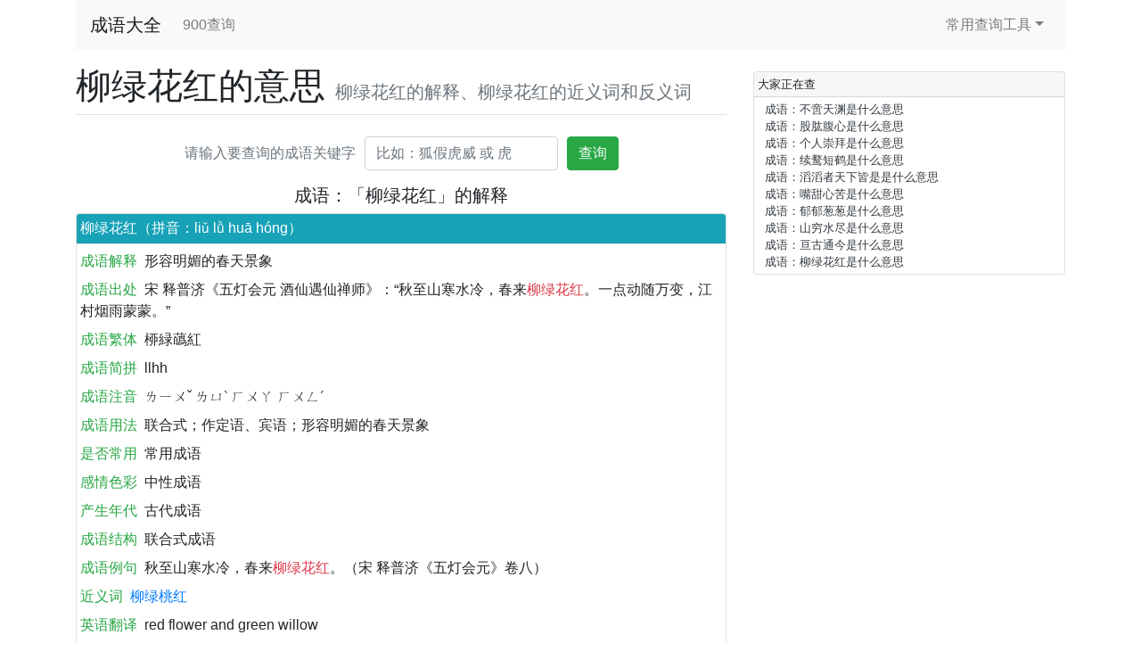

--- FILE ---
content_type: text/html; charset=UTF-8
request_url: https://chengyu.900cha.com/EmTUFENW.html
body_size: 3388
content:
<!DOCTYPE html>
<html lang="zh-CN">
<head>
    <title>柳绿花红的意思及解释/柳绿花红的近义词和反义词 - 成语大全</title>
    <meta charset="utf-8">
    <meta name="viewport" content="width=device-width, initial-scale=1, shrink-to-fit=no">
    <meta name="description" content="柳绿花红成语的意思及解释，柳绿花红的近义词和反义词、柳绿花红的翻译。">
    <link rel="stylesheet" href="//cdn.staticfile.org/twitter-bootstrap/4.3.1/css/bootstrap.min.css">

    <link rel="stylesheet" href="/css/common.css"/>
    <link rel="shortcut icon" href="/favicon.ico">
    <script async src="https://pagead2.googlesyndication.com/pagead/js/adsbygoogle.js?client=ca-pub-1865255241075286"
     crossorigin="anonymous"></script>
    </head>
<body>
<div class="container">
    <div class="row">
        <div class="col-md-12">
            <nav class="navbar navbar-expand-lg navbar-light bg-light">
                <button class="navbar-toggler" type="button" data-toggle="collapse" data-target="#bs-example-navbar-collapse-1">
                    <span class="navbar-toggler-icon"></span>
                </button>
                <a class="navbar-brand" href="//chengyu.900cha.com">成语大全</a>
                <div class="collapse navbar-collapse" id="bs-example-navbar-collapse-1">
                    <ul class="navbar-nav">
                                                <li class="nav-item">
                            <a class="nav-link" href="https://www.900cha.com">900查询</a>
                        </li>
                    </ul>
                    <ul class="navbar-nav ml-md-auto">
                        <li class="nav-item dropdown">
                            <a class="nav-link dropdown-toggle" href="#" id="navbarDropdownMenuLink" data-toggle="dropdown">常用查询工具</a>
                            <div class="dropdown-menu dropdown-menu-right" aria-labelledby="navbarDropdownMenuLink">
                                <a class="dropdown-item" href="//fanyi.900cha.com">免费在线翻译</a>
                                <a class="dropdown-item" href="//zidian.900cha.com">新华字典</a>
                                <a class="dropdown-item" href="//baobao.900cha.com">合成宝宝照片</a>
                                <a class="dropdown-item" href="//bmi.900cha.com">BMI计算器</a>
                                <a class="dropdown-item" href="//chengyu.900cha.com">成语大全</a>
                                <a class="dropdown-item" href="//yanzhi.900cha.com">长相打分器</a>
                            </div>
                        </li>
                    </ul>
                </div>
            </nav>
            <div class="row mt-3">
                <div class="col-md-8">
                    <div class="page-header border-bottom">
                        <h1>柳绿花红的意思
                            <small class="text-muted text-nowrap ml-0">柳绿花红的解释、柳绿花红的近义词和反义词</small>
                        </h1>
                    </div>
                    
                        <form class="mt-4" method="post" action="/">
        <div class="form-row align-items-center d-flex justify-content-center">
            <div class="col-auto">
                <label for="inputSearch" class="text-muted mb-2">请输入要查询的成语关键字</label>
            </div>
            <div class="col-auto">
                <input type="text" class="form-control mb-2" id="inputSearch" name="query" placeholder="比如：狐假虎威 或 虎">
            </div>
            <input type="hidden" name="_token" value="aounBCmFDuu1Gn2TSe8gYupVsuVoN28y6pqc4TTu">
            <div class="col-auto">
                <button type="submit" class="btn btn-success mb-2">查询</button>
            </div>
        </div>
    </form>
    <h5 class="d-flex mt-2 justify-content-center">成语：「柳绿花红」的解释</h5>
    <div class="card mt-2 mb-2">
        <div class="card-header bg-info text-white">
            柳绿花红（拼音：liǔ lǜ huā hóng）
        </div>
        <div class="card-body mt-1">
                            <p class="mb-2"><span class="text-success mr-2">成语解释</span>形容明媚的春天景象</p>
                                        <p class="mb-2"><span class="text-success mr-2">成语出处</span>宋 释普济《五灯会元 酒仙遇仙禅师》：“秋至山寒水冷，春来<span class="text-danger">柳绿花红</span>。一点动随万变，江村烟雨蒙蒙。”</p>
                                        <p class="mb-2"><span class="text-success mr-2">成语繁体</span>桺緑蘤紅</p>
                                        <p class="mb-2"><span class="text-success mr-2">成语简拼</span>llhh</p>
                                        <p class="mb-2"><span class="text-success mr-2">成语注音</span>ㄌㄧㄨˇ ㄌㄩˋ ㄏㄨㄚ ㄏㄨㄥˊ</p>
                                        <p class="mb-2"><span class="text-success mr-2">成语用法</span>联合式；作定语、宾语；形容明媚的春天景象</p>
                                        <p class="mb-2"><span class="text-success mr-2">是否常用</span>常用成语</p>
                                        <p class="mb-2"><span class="text-success mr-2">感情色彩</span>中性成语</p>
                                        <p class="mb-2"><span class="text-success mr-2">产生年代</span>古代成语</p>
                                        <p class="mb-2"><span class="text-success mr-2">成语结构</span>联合式成语</p>
                                                                            <p class="mb-2"><span class="text-success mr-2">成语例句</span>秋至山寒水冷，春来<span class="text-danger">柳绿花红</span>。（宋 释普济《五灯会元》卷八）</p>
                                        <p class="mb-2"><span class="text-success mr-2">近义词</span><a href="/EmTUFUNW.html">柳绿桃红</a></p>
                                                    <p class="mb-2"><span class="text-success mr-2">英语翻译</span>red flower and green willow</p>
                                                                                                                <p class="mb-2"><span class="text-success mr-2">相关汉字</span><a href="//zidian.900cha.com/wYORUV65UUZ.html">柳</a>、<a href="//zidian.900cha.com/wYOpXWx0UUZ.html">绿</a>、<a href="//zidian.900cha.com/wYNRVU140ZZ.html">花</a>、<a href="//zidian.900cha.com/wYNRVRw4UUZ.html">红</a></p>
                        上一个成语：<u><a href="/EmTUF0MW.html" class="text-reset mr-4">流落失所</a></u>
            下一个成语：<u><a href="/EmTUFUNW.html" class="text-reset">柳绿桃红</a></u>
        </div>
    </div>
                </div>
                <div class="col-md-4">
                   
                        <div class="card mt-2">
        <div class="card-header small">大家正在查</div>
        <div class="card-body small">
            <ul class="list-unstyled mb-0">
                                                            <li class="list-item ml-2">
                            <a href="/IWT6dGMOR0YW.html" class="text-dark">成语：不啻天渊是什么意思</a>
                        </li>
                                            <li class="list-item ml-2">
                            <a href="/IWTUVkMOR0aW.html" class="text-dark">成语：股肱腹心是什么意思</a>
                        </li>
                                            <li class="list-item ml-2">
                            <a href="/IWT6FENPRUVW.html" class="text-dark">成语：个人崇拜是什么意思</a>
                        </li>
                                            <li class="list-item ml-2">
                            <a href="/IWTUVVMNpXWW.html" class="text-dark">成语：续鹜短鹤是什么意思</a>
                        </li>
                                            <li class="list-item ml-2">
                            <a href="/IWTqVVMPR0aW.html" class="text-dark">成语：滔滔者天下皆是是什么意思</a>
                        </li>
                                            <li class="list-item ml-2">
                            <a href="/wYNpXQy00ZZ.html" class="text-dark">成语：嘴甜心苦是什么意思</a>
                        </li>
                                            <li class="list-item ml-2">
                            <a href="/wYNp3a040dZ.html" class="text-dark">成语：郁郁葱葱是什么意思</a>
                        </li>
                                            <li class="list-item ml-2">
                            <a href="/wYNpWS450dZ.html" class="text-dark">成语：山穷水尽是什么意思</a>
                        </li>
                                            <li class="list-item ml-2">
                            <a href="/wYNRVSx4UQZ.html" class="text-dark">成语：亘古通今是什么意思</a>
                        </li>
                                            <li class="list-item ml-2">
                            <a href="/EmTUFENW.html" class="text-dark">成语：柳绿花红是什么意思</a>
                        </li>
                                                </ul>
        </div>
    </div>
                </div>
            </div>
            <div class="card bg-default mt-2">
                <div class="card-header small">全部查询</div>
                <div class="card-body small">
                    <ul class="list-unstyled mb-0">
                        <li class="list-item list-inline-item">
                            <a href="//fanyi.900cha.com" class="text-muted">免费在线翻译</a>
                        </li>
                        <li class="list-item list-inline-item">
                            <a href="//bmi.900cha.com" class="text-muted">BMI指数计算器</a>
                        </li>
                        <li class="list-item list-inline-item">
                            <a href="//ip.900cha.com" class="text-muted">IP地址查询</a>
                        </li>
                        <li class="list-item list-inline-item">
                            <a href="//zidian.900cha.com" class="text-muted">新华字典</a>
                        </li>
                        <li class="list-item list-inline-item">
                            <a href="//miyu.900cha.com" class="text-muted">谜语大全及答案</a>
                        </li>
                        <li class="list-item list-inline-item">
                            <a href="//chengyu.900cha.com" class="text-muted">成语大全</a>
                        </li>
                        <li class="list-item list-inline-item">
                            <a href="//qiming.900cha.com" class="text-muted">免费在线起名</a>
                        </li>
                        <li class="list-item list-inline-item">
                            <a href="//yanzhi.900cha.com" class="text-muted">颜值测试</a>
                        </li>
                        <li class="list-item list-inline-item">
                            <a href="//zhiwu.900cha.com" class="text-muted">拍照识别植物</a>
                        </li>
                        <li class="list-item list-inline-item">
                            <a href="//dongwu.900cha.com" class="text-muted">照片识别动物</a>
                        </li>
                        <li class="list-item list-inline-item">
                            <a href="//logo.900cha.com" class="text-muted">LOGO图片识别</a>
                        </li>
                        <li class="list-item list-inline-item">
                            <a href="//mimashengchengqi.900cha.com" class="text-muted">密码生成器</a>
                        </li>
                        <li class="list-item list-inline-item">
                            <a href="//uuid.900cha.com" class="text-muted">UUID生成器</a>
                        </li>
                        <li class="list-item list-inline-item">
                            <a href="//timestamp.900cha.com" class="text-muted">Unix时间戳转换</a>
                        </li>
                        <li class="list-item list-inline-item">
                            <a href="//jiamijiemi.900cha.com" class="text-muted">数据加密解密</a>
                        </li>
                        <li class="list-item list-inline-item">
                            <a href="//heihua.900cha.com" class="text-muted">00后黑话大全</a>
                        </li>
                        <li class="list-item list-inline-item">
                            <a href="//htaccess2nginx.900cha.com" class="text-muted">Htaccess文件转Nginx</a>
                        </li>
                        <li class="list-item list-inline-item">
                            <a href="//nianling.900cha.com" class="text-muted">照片测年龄</a>
                        </li>
                        <li class="list-item list-inline-item">
                            <a href="//xingbie.900cha.com" class="text-muted">照片识别性别</a>
                        </li>
                        <li class="list-item list-inline-item">
                            <a href="//zishu.900cha.com" class="text-muted">在线字数统计器</a>
                        </li>
                        <li class="list-item list-inline-item">
                            <a href="//useragent.900cha.com" class="text-muted">UserAgent检测</a>
                        </li>
                        <li class="list-item list-inline-item">
                            <a href="//colorpicker.900cha.com" class="text-muted">网页拾色器</a>
                        </li>
                        <li class="list-item list-inline-item">
                            <a href="//huilv.900cha.com" class="text-muted">今日实时汇率查询</a>
                        </li>
                        <li class="list-item list-inline-item">
                            <a href="//baobao.900cha.com" class="text-muted">预测宝宝未来长相</a>
                        </li>
                    </ul>
                </div>
            </div>
            <p class="text-center text-muted">
                <small>2010-2026 900查询 版权所有</small>
            </p>
        </div>
    </div>
</div>
<script src="//cdn.staticfile.org/jquery/3.3.1/jquery.min.js"></script>
<script src="//cdn.staticfile.org/popper.js/1.14.3/umd/popper.min.js"></script>
<script src="//cdn.staticfile.org/twitter-bootstrap/4.3.1/js/bootstrap.min.js"></script>



<script>
    var _hmt = _hmt || [];
    (function() {
        var hm = document.createElement("script");
        hm.src = "https://hm.baidu.com/hm.js?f2b7b31f146deaf06efb52986c06d478";
        var s = document.getElementsByTagName("script")[0];
        s.parentNode.insertBefore(hm, s);
    })();
</script>
</body>
</html>

--- FILE ---
content_type: text/html; charset=utf-8
request_url: https://www.google.com/recaptcha/api2/aframe
body_size: 266
content:
<!DOCTYPE HTML><html><head><meta http-equiv="content-type" content="text/html; charset=UTF-8"></head><body><script nonce="RrcpbsgTr-DJORZ6Hy0ZrQ">/** Anti-fraud and anti-abuse applications only. See google.com/recaptcha */ try{var clients={'sodar':'https://pagead2.googlesyndication.com/pagead/sodar?'};window.addEventListener("message",function(a){try{if(a.source===window.parent){var b=JSON.parse(a.data);var c=clients[b['id']];if(c){var d=document.createElement('img');d.src=c+b['params']+'&rc='+(localStorage.getItem("rc::a")?sessionStorage.getItem("rc::b"):"");window.document.body.appendChild(d);sessionStorage.setItem("rc::e",parseInt(sessionStorage.getItem("rc::e")||0)+1);localStorage.setItem("rc::h",'1768763416507');}}}catch(b){}});window.parent.postMessage("_grecaptcha_ready", "*");}catch(b){}</script></body></html>